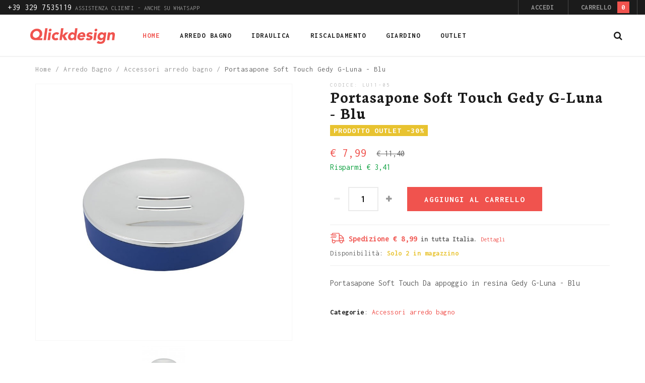

--- FILE ---
content_type: text/html; charset=UTF-8
request_url: https://www.qlickdesign.it/portasapone-soft-touch-gedy-g-luna-blu.html
body_size: 12497
content:
<!DOCTYPE html>
<html lang="it">
<head>
<meta http-equiv="Content-Type" content="text/html; charset=utf-8" />
<title>Portasapone Soft Touch Gedy G-Luna - Blu - Qlickdesign.it</title>
<meta name="description" content="Portasapone Soft Touch Gedy G-Luna - Blu - Acquista online a soli € 7,99. Ordina subito su Qlickdesign.it!" />
<meta name="keywords" content="" />
<meta name="robots" content="INDEX,FOLLOW" />
<meta name="p:domain_verify" content="e879f5f29488d47f68c350427ec84aa6"/>
<link rel="icon" href="https://www.qlickdesign.it/skin/frontend/arw_delphinus/default/favicon.ico" type="image/x-icon" />
<link rel="shortcut icon" href="https://www.qlickdesign.it/skin/frontend/arw_delphinus/default/favicon.ico" type="image/x-icon" />
<!--[if lt IE 7]>
<script type="text/javascript">
//<![CDATA[
    var BLANK_URL = 'https://www.qlickdesign.it/js/blank.html';
    var BLANK_IMG = 'https://www.qlickdesign.it/js/spacer.gif';
//]]>
</script>
<![endif]-->
<link rel="stylesheet" type="text/css" href="https://www.qlickdesign.it/media/css_secure/7eff497603c21cb945d5c26f69087bc8.css" />
<link rel="stylesheet" type="text/css" href="https://www.qlickdesign.it/media/css_secure/0ad2afc55cf614efc1e339cd91b60912.css" media="all" />
<link rel="stylesheet" type="text/css" href="https://www.qlickdesign.it/media/css_secure/2fb74ff30943a906db2b35e930ab0e7c.css" media="print" />
<script type="text/javascript" src="https://www.qlickdesign.it/media/js/bd261ba7d9be1a9278b32a3bb4f0dccf.js"></script>
<!--[if lt IE 8]>
<link rel="stylesheet" type="text/css" href="https://www.qlickdesign.it/media/css_secure/0ac9308aa871680e8e6c7a9f7e3633e7.css" media="all" />
<![endif]-->
<!--[if lt IE 7]>
<script type="text/javascript" src="https://www.qlickdesign.it/media/js/9cd56ec128baf4329598b2b49db4c99b.js"></script>
<![endif]-->
<!--[if lt IE 9]>
<script type="text/javascript" src="https://www.qlickdesign.it/media/js/3d104eba45cd669243d5552a28f4a53e.js"></script>
<![endif]-->

<script type="text/javascript">
//<![CDATA[
Mage.Cookies.path     = '/';
Mage.Cookies.domain   = '.www.qlickdesign.it';
//]]>
</script>

<script type="text/javascript">
//<![CDATA[
optionalZipCountries = ["IE","PA","HK","MO"];
//]]>
</script>
<script type="text/javascript" po_cmp_ignore>
//<![CDATA[
var mbPopupParams = {"storeId":"1","previewId":0,"templateId":0,"popupPageId":2,"filterId":"417","isAjax":"1","page":"1","requestType":"1","rootUrl":"https:\/\/www.qlickdesign.it\/","baseUrl":"https%3A%2F%2Fwww.qlickdesign.it%2F","ajaxAsync":"true","doGaTracking":"true","doMousetracking":"0","bc":"EUR","cc":"EUR","cs":"\u20ac","cf":"\u20ac 1,00","customParams":""};

//]]>
</script>
    <script async type="text/javascript" src="https://www.qlickdesign.it/skin/frontend/arw_delphinus/default/js/magebird_popup/main.js?v=1.6.1"></script>        
 
    <script>
        window.dataLayer = window.dataLayer || [];window.dataLayer.push({"customerGroupCode":"NOT LOGGED IN","productId":"LU11-05","productName":"Portasapone Soft Touch Gedy G-Luna - Blu","productEntityId":"417","productPrice":"7.99","productPriceExcludingTax":"6.55","productTax":"1.44","productTaxRate":22,"productType":"simple","productBrand":"Gedy","productImage":"https:\/\/www.qlickdesign.it\/media\/catalog\/product\/cache\/1\/image\/9df78eab33525d08d6e5fb8d27136e95\/g\/e\/gedy_luna_portaspaone_blu_1.jpg","productAvailability":"LimitedAvailability","pageType":"catalog\/product\/view"});
                        window.dataLayer.push({"ecommerce":{"detail":{"products":[{"id":"LU11-05","name":"Portasapone Soft Touch Gedy G-Luna - Blu","entity_id":"417","price":"7.99","priceexcludingtax":"6.55","tax":"1.44","taxrate":22,"brand":"Gedy","availability":"LimitedAvailability"}]},"currencyCode":"EUR"}});
        (function (w, d, s, l, i) {
            if (i == '') { return console.log('No GTM ID provided'); }
            w[l] = w[l] || [];
            w[l].push({'gtm.start': new Date().getTime(), event: 'gtm.js'});
            if (i == 'DEBUG') return;
            var f = d.getElementsByTagName(s)[0], j = d.createElement(s), dl = l != 'dataLayer' ? '&l=' + l : '';
            var environment = '';
            j.async = true;
            j.src = 'https://www.googletagmanager.com/gtm.js?id=' + i + dl + environment;
            f.parentNode.insertBefore(j, f);
        })(window, document, 'script', 'dataLayer', 'GTM-KF2K5DV');
    </script>
<script type="text/javascript">//<![CDATA[
        var Translator = new Translate({"HTML tags are not allowed":"I tag HTML non sono permessi","Please select an option.":"Selezionare una opzione.","This is a required field.":"Questo \u00e8 un campo obbligatorio.","Please enter a valid number in this field.":"Inserire un numero valido in questo campo.","The value is not within the specified range.":"Il valore non \u00e8 compreso nell\\'intervallo specificato.","Please use numbers only in this field. Please avoid spaces or other characters such as dots or commas.":"Utilizzare solo numeri in questo campo. Evitare spazi o altri caratteri come punti e virgole.","Please use letters only (a-z or A-Z) in this field.":"Utilizzare solo lettere in questo campo (a-z o A-Z).","Please use only letters (a-z), numbers (0-9) or underscore(_) in this field, first character should be a letter.":"Utilizzare solo lettere (a-z), numeri (0-9) o underscore(_) in questo campo, la prima lettera deve essere una lettera.","Please use only letters (a-z or A-Z) or numbers (0-9) only in this field. No spaces or other characters are allowed.":"Utilizzare solo lettere (a-z o A-Z) o solo numeri (0-9) in questo campo. Non sono permessi spazi o altri caratteri.","Please use only letters (a-z or A-Z) or numbers (0-9) or spaces and # only in this field.":"Utilizzare solo lettere (a-z or A-Z) o numeri (0-9) o spazi o solo # in questo campo.","Please enter a valid phone number. For example (123) 456-7890 or 123-456-7890.":"Inserisci un numero di telefono valido. Per esempio (123) 456-7890 o 123-456-7890.","Please enter a valid fax number. For example (123) 456-7890 or 123-456-7890.":"Inserire un numero di fax valido. Per esempio (123) 456-7890 or 123-456-7890.","Please enter a valid date.":"Inserire una data valida.","The From Date value should be less than or equal to the To Date value.":"Il valore Dalla Data deve essere minore o uguale al valore della Data A.","Please enter a valid email address. For example johndoe@domain.com.":"Inserire un indirizzo email valido. Per esempio johndoe@domain.com.","Please use only visible characters and spaces.":"Utilizzare solo caratteri visibili e spazi.","Please enter 7 or more characters. Password should contain both numeric and alphabetic characters.":"Inserire 7 o pi\u00f9 caratteri. La password dovrebbe contenere sia caratteri numerici che alfabetici.","Please make sure your passwords match.":"Assicurati che le password corrispondano.","Please enter a valid URL. Protocol is required (http:\/\/, https:\/\/ or ftp:\/\/)":"Inserire un URL valido. Il protocollo \u00e8 obbligatorio (http:\/\/, https:\/\/ or ftp:\/\/)","Please enter a valid URL. For example http:\/\/www.example.com or www.example.com":"Inserire un URL valido. Per esempio http:\/\/www.example.com o www.example.com","Please enter a valid URL Key. For example \"example-page\", \"example-page.html\" or \"anotherlevel\/example-page\".":"Inserire un chiave URL valida. Per esempio \"example-page\", \"example-page.html\" o \"anotherlevel\/example-page\".","Please enter a valid XML-identifier. For example something_1, block5, id-4.":"Inserire un identificativo XML valido. Per esempio something_1, block5, id-4.","Please enter a valid social security number. For example 123-45-6789.":"Inserire un numero valido di previdenza sociale. Per esempio 123-45-6789.","Please enter a valid zip code. For example 90602 or 90602-1234.":"Inserire un codice zip valdio. Per esempio 90602 o 90602-1234.","Please enter a valid zip code.":"Inserire codice zip valido.","Please use this date format: dd\/mm\/yyyy. For example 17\/03\/2006 for the 17th of March, 2006.":"Utilizzare questo formato della data: dd\/mm\/yyyy. Per esempio 17\/03\/2006 per il 17 di Marzo, 2006.","Please enter a valid $ amount. For example $100.00.":"Inserire un importo valido di $. Per esempio $100.00.","Please select one of the above options.":"Selezionare una delle opzioni soprastanti.","Please select one of the options.":"Selezionare una delle opzioni.","Please select State\/Province.":"Selezionare Stato\/Provincia.","Please enter a number greater than 0 in this field.":"Insereire un numero maggiore di 0 in questo campo.","Please enter a number 0 or greater in this field.":"Inserire 0 o un numero supereiore in questo campo.","Please enter a valid credit card number.":"Inserire un numero di carta di credito valido.","Credit card number does not match credit card type.":"Il numero della carta di credito non corrisponde al tipo della carta.","Card type does not match credit card number.":"Il tipo di carda non corrisponde con il numero della carta di credito.","Incorrect credit card expiration date.":"Data scadenza carta di credito non corretta.","Please enter a valid credit card verification number.":"Inserire numero di verifica della carta di credito.","Please use only letters (a-z or A-Z), numbers (0-9) or underscore(_) in this field, first character should be a letter.":"In questo campo utilizzare solo lettere (a-z or A-Z), numeri (0-9) o underscore(_), il primo carattere deve essere una lettera.","Please input a valid CSS-length. For example 100px or 77pt or 20em or .5ex or 50%.":"Inserire una lunghezza CSS valida. Per esempio 100px o 77pt or 20em o .5ex or 50%.","Text length does not satisfy specified text range.":"La lunghezza del testo non rispetta la lunghezza specificata.","Please enter a number lower than 100.":"Inserire un numero minore di 100.","Please select a file":"Seleziona un file","Please enter issue number or start date for switch\/solo card type.":"Si prega di inserrie il numero di rilascio o la data di inizio per switch\/solo tipo della carta.","Please wait, loading...":"Attendere prego, caricamento...","This date is a required value.":"Questa data \u00e8 un valore obbligatorio.","Please enter a valid day (1-%d).":"Inserisci un giorno valido (1-%d).","Please enter a valid month (1-12).":"Inserire mese (1-12).","Please enter a valid year (1900-%d).":"Inserire anno (1900-%d).","Please enter a valid full date":"Inserire una data completa valida","Please enter a valid date between %s and %s":"Inserire una data valida tra %s e %s","Please enter a valid date equal to or greater than %s":"Inserire una data valida uguale o maggiore di %s","Please enter a valid date less than or equal to %s":"Inserire una data valida inferiore o uguale a %s","Complete":"Completo","Add Products":"Aggiungi prodotti","Please choose to register or to checkout as a guest":"Scegliere se registrarsi o fare il checkout come ospite","Your order cannot be completed at this time as there is no shipping methods available for it. Please make necessary changes in your shipping address.":"Il tuo ordine non pu\u00f2 essere completato in questo momento perch\u00e9 non ci sono metodi di spedizioni disponibili per esso. Devi modificare il tuo indirizzo di spedizione .","Please specify shipping method.":"Specificare un metodo di spedizione.","Your order cannot be completed at this time as there is no payment methods available for it.":"Il tuo ordine non pu\u00f2 essere completato in questo momento perch\u00e9 non ci sono metodi di pagamento disponibili per esso.","Please specify payment method.":"Specificare un metodo di pagamento.","Add to Cart":"Aggiungi al carrello","In Stock":"Disponibile","Out of Stock":"Non disponibile"});
        //]]></script><meta http-equiv="X-UA-Compatible" content="IE=edge"/>
    <meta name="viewport" content="width=device-width, initial-scale=1"/>
    <script type="text/javascript">
        var grid_equal_height   = true;
        var is_float_header     = false;
    </script>
<link href='//fonts.googleapis.com/css?family=Inconsolata:100italic,100,200italic,200,300italic,300,400,400italic,500italic,500,600,600italic,700,700italic,800italic,800,900,900italic&amp;subset=all' rel='stylesheet' type='text/css'/><link href='//fonts.googleapis.com/css?family=Neuton:100italic,100,200italic,200,300italic,300,400,400italic,500italic,500,600,600italic,700,700italic,800italic,800,900,900italicNeuton:100italic,100,200italic,200,300italic,300,400,400italic,500italic,500,600,600italic,700,700italic,800italic,800,900,900italic' rel='stylesheet' type='text/css'/><link href='//fonts.googleapis.com/css?family=Inconsolata:100italic,100,200italic,200,300italic,300,400,400italic,500italic,500,600,600italic,700,700italic,800italic,800,900,900italicInconsolata:100italic,100,200italic,200,300italic,300,400,400italic,500italic,500,600,600italic,700,700italic,800italic,800,900,900italic' rel='stylesheet' type='text/css'/><link href='//fonts.googleapis.com/css?family=Neuton:100italic,100,200italic,200,300italic,300,400,400italic,500italic,500,600,600italic,700,700italic,800italic,800,900,900italicNeuton:100italic,100,200italic,200,300italic,300,400,400italic,500italic,500,600,600italic,700,700italic,800italic,800,900,900italic' rel='stylesheet' type='text/css'/>
<script type="text/javascript">
var _iub = _iub || [];
_iub.csConfiguration = {"googleConsentMode":"template","emitGtmEvents":true,"askConsentAtCookiePolicyUpdate":true,"countryDetection":true,"enableFadp":true,"perPurposeConsent":true,"siteId":959950,"cookiePolicyId":8272831,"lang":"it", "banner":{ "acceptButtonCaptionColor":"#ffffff","acceptButtonColor":"#f0534e","acceptButtonDisplay":true,"backgroundColor":"#ffffff","backgroundOverlay":true,"closeButtonDisplay":false,"customizeButtonCaptionColor":"#666666","customizeButtonColor":"#f6f6f6","customizeButtonDisplay":true,"explicitWithdrawal":true,"listPurposes":true,"position":"float-top-center","rejectButtonCaptionColor":"#666666","rejectButtonColor":"#f6f6f6","rejectButtonDisplay":true,"showTitle":false,"textColor":"#1b1b1b" }};
</script>
<script type="text/javascript" src="//cdn.iubenda.com/cs/iubenda_cs.js" charset="UTF-8" async></script>
</head>
<body class=" catalog-product-view catalog-product-view product-portasapone-soft-touch-gedy-g-luna-blu header-style-1 sidebar-mobile-toggle body-stretched">
<!-- navigation BOF -->
<div class="arw-mobile-menu">
    <div class="arw-mobile-menu-header">
        <span class="arw-mobile-menu-title">
            <i class="fa fa-bars"></i><span>Menu</span>
        </span>
        <span class="arw-close-canvas"><i class="fa fa-close"></i></span>
    </div>
    <div class="sidebar-menu">
        <ul id="arw_accordionmenu_1898280489" class="nav-accordion nav-mobile-accordion">
            <li><a href="https://www.qlickdesign.it/"><span>Home</span></a></li>
            <li class=" level0 nav-6 level-top first m-dropdown menu-style-dropdown parent">
<a href="https://www.qlickdesign.it/arredo-bagno" class="level-top">
<span>Arredo Bagno</span>
</a>
<ul class="level0">
<li class=" level1 item classic nav-6-1 first">
<a href="https://www.qlickdesign.it/arredo-bagno/rubinetteria">
<span>Rubinetteria</span>
</a>
</li><li class=" level1 item classic nav-6-2">
<a href="https://www.qlickdesign.it/arredo-bagno/accessori-arredo-bagno">
<span>Accessori arredo bagno</span>
</a>
</li><li class=" level1 item classic nav-6-3">
<a href="https://www.qlickdesign.it/arredo-bagno/accessori-doccia">
<span>Accessori doccia</span>
</a>
</li><li class=" level1 item classic nav-6-4">
<a href="https://www.qlickdesign.it/arredo-bagno/mobili-bagno">
<span>Mobili bagno</span>
</a>
</li><li class=" level1 item classic nav-6-5 last">
<a href="https://www.qlickdesign.it/arredo-bagno/sifoname">
<span>Sifoname</span>
</a>
</li>
</ul>
</li><li class=" level0 nav-7 level-top m-dropdown menu-style-dropdown parent">
<a href="https://www.qlickdesign.it/idraulica" class="level-top">
<span>Idraulica</span>
</a>
<ul class="level0">
<li class=" level1 item classic nav-7-1 first">
<a href="https://www.qlickdesign.it/idraulica/accessori-tecnici">
<span>Accessori tecnici</span>
</a>
</li><li class=" level1 item classic nav-7-2">
<a href="https://www.qlickdesign.it/idraulica/trattamento-acque">
<span>Trattamento acque</span>
</a>
</li><li class=" level1 item classic nav-7-3">
<a href="https://www.qlickdesign.it/idraulica/elettropompe">
<span>Elettropompe</span>
</a>
</li><li class=" level1 item classic nav-7-4">
<a href="https://www.qlickdesign.it/idraulica/componenti-impianti">
<span>Componenti impianti</span>
</a>
</li><li class=" level1 item classic nav-7-5">
<a href="https://www.qlickdesign.it/idraulica/valvolame">
<span>Valvolame</span>
</a>
</li><li class=" level1 item classic nav-7-6">
<a href="https://www.qlickdesign.it/idraulica/raccorderia">
<span>Raccorderia</span>
</a>
</li><li class=" level1 item classic nav-7-7 last">
<a href="https://www.qlickdesign.it/idraulica/tubazioni">
<span>Tubazioni</span>
</a>
</li>
</ul>
</li><li class=" level0 nav-8 level-top m-dropdown menu-style-dropdown parent">
<a href="https://www.qlickdesign.it/riscaldamento" class="level-top">
<span>Riscaldamento</span>
</a>
<ul class="level0">
<li class=" level1 item classic nav-8-1 first">
<a href="https://www.qlickdesign.it/riscaldamento/caldaie">
<span>Caldaie</span>
</a>
</li><li class=" level1 item classic nav-8-2">
<a href="https://www.qlickdesign.it/riscaldamento/stufe">
<span>Stufe</span>
</a>
</li><li class=" level1 item classic nav-8-3">
<a href="https://www.qlickdesign.it/riscaldamento/termostati">
<span>Termostati</span>
</a>
</li><li class=" level1 item classic nav-8-4 last">
<a href="https://www.qlickdesign.it/riscaldamento/scaldabagni">
<span>Scaldabagni</span>
</a>
</li>
</ul>
</li><li class=" level0 nav-9 level-top m-dropdown menu-style-dropdown parent">
<a href="https://www.qlickdesign.it/giardino" class="level-top">
<span>Giardino</span>
</a>
<ul class="level0">
<li class=" level1 item classic nav-9-1 first last">
<a href="https://www.qlickdesign.it/giardino/fontane">
<span>Fontane</span>
</a>
</li>
</ul>
</li><li class=" level0 nav-10 level-top menu-style-group last">
<a href="https://www.qlickdesign.it/outlet" class="level-top">
<span>Outlet</span>
</a>
</li>                    </ul>
        <script type="text/javascript">
            jQuery(document).ready(function() {
                jQuery("#arw_accordionmenu_1898280489").arwAccordionMenu({
                    accordion:true,
                    speed: 400,
                    closedSign: 'collapse',
                    openedSign: 'expand',
                    mouseType: 0,
                    easing: 'easeInOutQuad'
                });
            });
        </script>
    </div>
</div>
<div class="site-overlay"></div>
    <script type="text/javascript">
        //<![CDATA[
        var ajaxCartObj = new ajaxCart({"send_url":"https:\/\/www.qlickdesign.it\/ajaxcart\/ajax\/index\/","update_url":"https:\/\/www.qlickdesign.it\/checkout\/cart\/updatePost\/","src_image_progress":"https:\/\/www.qlickdesign.it\/skin\/frontend\/arw_delphinus\/default\/images\/loading.gif","error":" \u2191 This is a required field.","is_product_view":1,"product_id":"417"});
        //]]>
    </script>
    <noscript>
        <iframe src="https://www.googletagmanager.com/ns.html?id=GTM-KF2K5DV" height="0" width="0" style="display:none;visibility:hidden"></iframe>
    </noscript>
<div class="wrapper">
        <noscript>
        <div class="global-site-notice noscript">
            <div class="notice-inner">
                <p>
                    <strong>JavaScript sembra essere disabilitato nel tuo browser.</strong><br />
                    Devi abilitare JavaScript nel tuo browser per utlizzare le funzioni di questo sito.                </p>
            </div>
        </div>
    </noscript>
    <div class="page">
        <header class="header-container header_style_1 fluid-width search_icon_in_header_content_right logo_left">
            <div class="header-top text-uppercase fluid-width">
            <div class="header-top-content">
                <div class="row">
                    <div class="col-xs-12 col-sm-7 header-top-left">
                                                <div class="header-customer-care"><a href="https://www.qlickdesign.it/assistenza"><span>+39 329 7535119</span> Assistenza clienti - Anche su WhatsApp</a></div>
                    </div>
                    <div class="header-quick-access text-right header-top-right col-xs-12 col-sm-5">
                        <ul class="list-inline quick-links">
                            <li class="customer-links arw-toggle-container">
                                <div class="arw-toggle-control">
                                    <ul class="customer-quick-link display-inline-block list-inline"><li><a href="javascript:void(0)">Accedi</a></li></ul>                                </div>
                                                                    <div class="arw_mini_form_login arw-toggle-content text-capitalize"><div class="block block-login">
    <div class="block-title">
        <strong><span>Accedi</span></strong>
    </div>
    <form action="https://www.qlickdesign.it/customer/account/loginPost/" method="post" id="arw-mini-login-form">
        <input name="form_key" type="hidden" value="WFZt2bQQtUauCGcn" />
        <div class="block-content">
            <div class="input-box"><label for="mini-login">Indirizzo email</label><input type="text" name="login[username]" id="mini-login" class="input-text required-entry validate-email" /></div>
            <div class="input-box"><label for="mini-password">Password</label><input type="password" name="login[password]" id="mini-password" class="input-text required-entry validate-password" /></div>
            <div class="actions">
                <button type="submit" class="button f-left"><span><span>Accedi</span></span></button>
                <a href="https://www.qlickdesign.it/customer/account/forgotpassword/" class="forget-password">Password dimenticata?</a>
            </div>
        </div>
    </form>
    <div class="myaccount-create text-center">
        <p class="text-in-left">Non sei ancora registrato?</p>
        <button type="button" title="Create an Account" class="button btn3" onclick="window.location='https://www.qlickdesign.it/customer/account/create/'"><span><span>Registrati</span></span></button>
    </div>
</div>
<script type="text/javascript">
//<![CDATA[
    var dataForm = new VarienForm('arw-mini-login-form', true);
//]]>
</script></div>
                                                                    

                            </li>
                                                                                        <li class="header-mini-cart">
                                    <div class="mini-cart-header">
                                        <span class="lnr lnr-cart">Carrello</span>
                                        <span class="total-badge">0</span>
                                    </div>
                                    <div id="arw_mini_cart_header">
                                        <div class="block block-cart">
        <div class="block-content">
                            <p class="empty">Non hai articoli nel carrello.</p>
            </div>
</div>
                                    </div>
                                </li>
                                                    </ul>
                    </div>
                </div>
            </div>
        </div>
        
    <div id="header" class="fluid-width">
	    
	    	
	    
        <div class="header-content fluid-width">
            <div class="header-wrapper row">
                <div class="header-logo col-xs-12 col-sm-3 col-md-2">
                                                                <a href="https://www.qlickdesign.it/" title="Qlickdesign.it" class="logo"><img data-src-tmp="https://www.qlickdesign.it/skin/frontend/arw_delphinus/default/images/qlickdesign-alt.png" src="https://www.qlickdesign.it/skin/frontend/arw_delphinus/default/images/qlickdesign.png" alt="Qlickdesign.it" /></a>
                                    </div>
                <nav class="nav-primary-container clearfix col-xs-12 col-sm-8 col-md-9">
                    <div class="wrap-nav">
                                                    <a href="https://www.qlickdesign.it/" title="Qlickdesign.it" class="logo"><img src="https://www.qlickdesign.it/skin/frontend/arw_delphinus/default/images/qlickdesign.png" alt="Qlickdesign.it" /></a>
                                                <div class="arw-toggle-menu-mobile visible-xs">
                            <div class="arw-btn-menu-mobile" data-style="accordion">
                                <label>Menu</label>
                                <span class="fa fa-bars"></span>
                            </div>
                        </div>
                            <div class="nav-container hidden-xs">
        <ul id="arw_nav" class="megamenu">
                        <li class="level0 home level-top  active m-dropdown ">
                <a href="https://www.qlickdesign.it/" class="level-top"><span>Home</span></a>
            </li><!--
                --><li class=" level0 nav-1 level-top first m-dropdown menu-style-dropdown parent parent">
<a href="https://www.qlickdesign.it/arredo-bagno" class="level-top">
<span>Arredo Bagno</span>
</a>
<div class="dropdown sub-wrapper shown-sub" style="display:none; height:auto;">
<div class="arwmenu-block arwmenu-block-center menu-items grid12-12 itemgrid itemgrid-4col">
<ul class="level0">
<li class=" level1 item classic nav-1-1 first">
<a href="https://www.qlickdesign.it/arredo-bagno/rubinetteria">
<span>Rubinetteria</span>
</a>
</li><li class=" level1 item classic nav-1-2">
<a href="https://www.qlickdesign.it/arredo-bagno/accessori-arredo-bagno">
<span>Accessori arredo bagno</span>
</a>
</li><li class=" level1 item classic nav-1-3">
<a href="https://www.qlickdesign.it/arredo-bagno/accessori-doccia">
<span>Accessori doccia</span>
</a>
</li><li class=" level1 item classic nav-1-4">
<a href="https://www.qlickdesign.it/arredo-bagno/mobili-bagno">
<span>Mobili bagno</span>
</a>
</li><li class=" level1 item classic nav-1-5 last">
<a href="https://www.qlickdesign.it/arredo-bagno/sifoname">
<span>Sifoname</span>
</a>
</li>
</ul>
</div>
</div>
</li><li class=" level0 nav-2 level-top m-dropdown menu-style-dropdown parent parent">
<a href="https://www.qlickdesign.it/idraulica" class="level-top">
<span>Idraulica</span>
</a>
<div class="dropdown sub-wrapper shown-sub" style="display:none; height:auto;">
<div class="arwmenu-block arwmenu-block-center menu-items grid12-12 itemgrid itemgrid-4col">
<ul class="level0">
<li class=" level1 item classic nav-2-1 first">
<a href="https://www.qlickdesign.it/idraulica/accessori-tecnici">
<span>Accessori tecnici</span>
</a>
</li><li class=" level1 item classic nav-2-2">
<a href="https://www.qlickdesign.it/idraulica/trattamento-acque">
<span>Trattamento acque</span>
</a>
</li><li class=" level1 item classic nav-2-3">
<a href="https://www.qlickdesign.it/idraulica/elettropompe">
<span>Elettropompe</span>
</a>
</li><li class=" level1 item classic nav-2-4">
<a href="https://www.qlickdesign.it/idraulica/componenti-impianti">
<span>Componenti impianti</span>
</a>
</li><li class=" level1 item classic nav-2-5">
<a href="https://www.qlickdesign.it/idraulica/valvolame">
<span>Valvolame</span>
</a>
</li><li class=" level1 item classic nav-2-6">
<a href="https://www.qlickdesign.it/idraulica/raccorderia">
<span>Raccorderia</span>
</a>
</li><li class=" level1 item classic nav-2-7 last">
<a href="https://www.qlickdesign.it/idraulica/tubazioni">
<span>Tubazioni</span>
</a>
</li>
</ul>
</div>
</div>
</li><li class=" level0 nav-3 level-top m-dropdown menu-style-dropdown parent parent">
<a href="https://www.qlickdesign.it/riscaldamento" class="level-top">
<span>Riscaldamento</span>
</a>
<div class="dropdown sub-wrapper shown-sub" style="display:none; height:auto;">
<div class="arwmenu-block arwmenu-block-center menu-items grid12-12 itemgrid itemgrid-4col">
<ul class="level0">
<li class=" level1 item classic nav-3-1 first">
<a href="https://www.qlickdesign.it/riscaldamento/caldaie">
<span>Caldaie</span>
</a>
</li><li class=" level1 item classic nav-3-2">
<a href="https://www.qlickdesign.it/riscaldamento/stufe">
<span>Stufe</span>
</a>
</li><li class=" level1 item classic nav-3-3">
<a href="https://www.qlickdesign.it/riscaldamento/termostati">
<span>Termostati</span>
</a>
</li><li class=" level1 item classic nav-3-4 last">
<a href="https://www.qlickdesign.it/riscaldamento/scaldabagni">
<span>Scaldabagni</span>
</a>
</li>
</ul>
</div>
</div>
</li><li class=" level0 nav-4 level-top m-dropdown menu-style-dropdown parent parent">
<a href="https://www.qlickdesign.it/giardino" class="level-top">
<span>Giardino</span>
</a>
<div class="dropdown sub-wrapper shown-sub" style="display:none; height:auto;">
<div class="arwmenu-block arwmenu-block-center menu-items grid12-12 itemgrid itemgrid-4col">
<ul class="level0">
<li class=" level1 item classic nav-4-1 first last">
<a href="https://www.qlickdesign.it/giardino/fontane">
<span>Fontane</span>
</a>
</li>
</ul>
</div>
</div>
</li><li class=" level0 no-child nav-5 level-top menu-style-group last">
<a class="level-top" href="https://www.qlickdesign.it/outlet">
<span>Outlet</span>
</a>
</li><!--    --></ul>
    </div>
    <script type="text/javascript">
        jQuery(function(){
            jQuery(".megamenu").megamenu({
                //'animation':'show',
                'animation' : 'fade',
                'mm_timeout': 0
            });
        });
    </script>

<!-- navigation EOF -->                        
                                                    <!-- navigation BOF -->
<div class="arw-mobile-menu">
    <div class="arw-mobile-menu-header">
        <span class="arw-mobile-menu-title">
            <i class="fa fa-bars"></i><span>Menu</span>
        </span>
        <span class="arw-close-canvas"><i class="fa fa-close"></i></span>
    </div>
    <div class="sidebar-menu">
        <ul id="arw_accordionmenu_1533553094" class="nav-accordion nav-mobile-accordion">
            <li><a href="https://www.qlickdesign.it/"><span>Home</span></a></li>
            <li class=" level0 nav-6 level-top first m-dropdown menu-style-dropdown parent">
<a href="https://www.qlickdesign.it/arredo-bagno" class="level-top">
<span>Arredo Bagno</span>
</a>
<ul class="level0">
<li class=" level1 item classic nav-6-1 first">
<a href="https://www.qlickdesign.it/arredo-bagno/rubinetteria">
<span>Rubinetteria</span>
</a>
</li><li class=" level1 item classic nav-6-2">
<a href="https://www.qlickdesign.it/arredo-bagno/accessori-arredo-bagno">
<span>Accessori arredo bagno</span>
</a>
</li><li class=" level1 item classic nav-6-3">
<a href="https://www.qlickdesign.it/arredo-bagno/accessori-doccia">
<span>Accessori doccia</span>
</a>
</li><li class=" level1 item classic nav-6-4">
<a href="https://www.qlickdesign.it/arredo-bagno/mobili-bagno">
<span>Mobili bagno</span>
</a>
</li><li class=" level1 item classic nav-6-5 last">
<a href="https://www.qlickdesign.it/arredo-bagno/sifoname">
<span>Sifoname</span>
</a>
</li>
</ul>
</li><li class=" level0 nav-7 level-top m-dropdown menu-style-dropdown parent">
<a href="https://www.qlickdesign.it/idraulica" class="level-top">
<span>Idraulica</span>
</a>
<ul class="level0">
<li class=" level1 item classic nav-7-1 first">
<a href="https://www.qlickdesign.it/idraulica/accessori-tecnici">
<span>Accessori tecnici</span>
</a>
</li><li class=" level1 item classic nav-7-2">
<a href="https://www.qlickdesign.it/idraulica/trattamento-acque">
<span>Trattamento acque</span>
</a>
</li><li class=" level1 item classic nav-7-3">
<a href="https://www.qlickdesign.it/idraulica/elettropompe">
<span>Elettropompe</span>
</a>
</li><li class=" level1 item classic nav-7-4">
<a href="https://www.qlickdesign.it/idraulica/componenti-impianti">
<span>Componenti impianti</span>
</a>
</li><li class=" level1 item classic nav-7-5">
<a href="https://www.qlickdesign.it/idraulica/valvolame">
<span>Valvolame</span>
</a>
</li><li class=" level1 item classic nav-7-6">
<a href="https://www.qlickdesign.it/idraulica/raccorderia">
<span>Raccorderia</span>
</a>
</li><li class=" level1 item classic nav-7-7 last">
<a href="https://www.qlickdesign.it/idraulica/tubazioni">
<span>Tubazioni</span>
</a>
</li>
</ul>
</li><li class=" level0 nav-8 level-top m-dropdown menu-style-dropdown parent">
<a href="https://www.qlickdesign.it/riscaldamento" class="level-top">
<span>Riscaldamento</span>
</a>
<ul class="level0">
<li class=" level1 item classic nav-8-1 first">
<a href="https://www.qlickdesign.it/riscaldamento/caldaie">
<span>Caldaie</span>
</a>
</li><li class=" level1 item classic nav-8-2">
<a href="https://www.qlickdesign.it/riscaldamento/stufe">
<span>Stufe</span>
</a>
</li><li class=" level1 item classic nav-8-3">
<a href="https://www.qlickdesign.it/riscaldamento/termostati">
<span>Termostati</span>
</a>
</li><li class=" level1 item classic nav-8-4 last">
<a href="https://www.qlickdesign.it/riscaldamento/scaldabagni">
<span>Scaldabagni</span>
</a>
</li>
</ul>
</li><li class=" level0 nav-9 level-top m-dropdown menu-style-dropdown parent">
<a href="https://www.qlickdesign.it/giardino" class="level-top">
<span>Giardino</span>
</a>
<ul class="level0">
<li class=" level1 item classic nav-9-1 first last">
<a href="https://www.qlickdesign.it/giardino/fontane">
<span>Fontane</span>
</a>
</li>
</ul>
</li><li class=" level0 nav-10 level-top menu-style-group last">
<a href="https://www.qlickdesign.it/outlet" class="level-top">
<span>Outlet</span>
</a>
</li>                    </ul>
        <script type="text/javascript">
            jQuery(document).ready(function() {
                jQuery("#arw_accordionmenu_1533553094").arwAccordionMenu({
                    accordion:true,
                    speed: 400,
                    closedSign: 'collapse',
                    openedSign: 'expand',
                    mouseType: 0,
                    easing: 'easeInOutQuad'
                });
            });
        </script>
    </div>
</div>
<div class="site-overlay"></div>
                                            </div>
                </nav>
                                    <div class="arw-search-control" id="arw-search-control">
                        <span class="fa fa-search"></span>
                    </div>
                            </div>
        </div>
    </div>
    <div class="arw-search-container">
        <div class="arw-search-content has_cat_search">
            <form id="search_mini_form_527022561" class="search_mini_form" action="https://www.qlickdesign.it/catalogsearch/result/" method="get">
    <div class="form-search">
                <input id="search_527022561" type="text" name="q" value="" class="input-text" maxlength="128" />
        <button type="submit" title="Cerca" class="button"><span><span><i class="fa fa-search"></i></span></span></button>
        <div id="search_autocomplete_527022561" class="search-autocomplete"></div>
        <script type="text/javascript">
            //<![CDATA[
            var searchForm_527022561 = new Varien.searchForm('search_mini_form_527022561', 'search_527022561', 'Cerca nel catalogo...');
            searchForm_527022561.initAutocomplete('https://www.qlickdesign.it/catalogsearch/ajax/suggest/', 'search_autocomplete_527022561');
            //]]>
        </script>
    </div>
    <button title="Close" type="button" class="arw-close"><i class="fa fa-times" aria-hidden="true"></i></button>
</form>
        </div>
    </div>
</header>
                <div class="main-container col1-layout ">
            <div class="arw_global_breadcrumb"><div class="container">
    <div class="arw-page-title row has-page-title">
                    <div class="arw_breadcrumbs col-xs-12 col-md-8 text-left">
                <div class="breadcrumbs">
    <ul>
                    <li class="home">
                            <a href="https://www.qlickdesign.it/" title="Vai all&#8217;home page">Home</a>
                                        <span>/</span>
                        </li>
                    <li class="category34">
                            <a href="https://www.qlickdesign.it/arredo-bagno" title="">Arredo Bagno</a>
                                        <span>/</span>
                        </li>
                    <li class="category6">
                            <a href="https://www.qlickdesign.it/arredo-bagno/accessori-arredo-bagno" title="">Accessori arredo bagno</a>
                                        <span>/</span>
                        </li>
                    <li class="product">
                            <strong>Portasapone Soft Touch Gedy G-Luna - Blu</strong>
                                    </li>
            </ul>
</div>
            </div>
            </div>
</div></div>            <div class="main">
                                <div class="container">
                    <div class="row">
                        <div class="col-main col-xs-12 col-sm-12 col-md-12 col-lg-12">
                                                        <script type="text/javascript">
    var optionsPrice = new Product.OptionsPrice([]);
</script>
<div class="product-view ">
    <div id="messages_product_view"></div>
        <div class="product-essential">
		        <div class="row">
			        <div class="col-xs-12"><div class="breadcrumbs">
    <ul>
                    <li class="home">
                            <a href="https://www.qlickdesign.it/" title="Vai all&#8217;home page">Home</a>
                                        <span>/</span>
                        </li>
                    <li class="category34">
                            <a href="https://www.qlickdesign.it/arredo-bagno" title="">Arredo Bagno</a>
                                        <span>/</span>
                        </li>
                    <li class="category6">
                            <a href="https://www.qlickdesign.it/arredo-bagno/accessori-arredo-bagno" title="">Accessori arredo bagno</a>
                                        <span>/</span>
                        </li>
                    <li class="product">
                            <strong>Portasapone Soft Touch Gedy G-Luna - Blu</strong>
                                    </li>
            </ul>
</div>
</div>
		        </div>
            <div class="col-main-details col-main-details-style_1 row">
                <form action="https://www.qlickdesign.it/checkout/cart/add/uenc/aHR0cHM6Ly93d3cucWxpY2tkZXNpZ24uaXQvcG9ydGFzYXBvbmUtc29mdC10b3VjaC1nZWR5LWctbHVuYS1ibHUuaHRtbD9fX19TSUQ9VQ,,/product/417/form_key/WFZt2bQQtUauCGcn/" method="post" id="product_addtocart_form">
                    <input name="form_key" type="hidden" value="WFZt2bQQtUauCGcn" />
                    <div class="no-display">
                        <input type="hidden" name="product" value="417" />
                        <input type="hidden" name="related_product" id="related-products-field" value="" />
                    </div>
                    <div class="product-img-box col-xs-12 col-sm-6">
                        <style>
    .cloud-zoom-lens {
        cursor:move;
    }
</style>
<div class="product-img-box-bottom">
            <div class="product-image arw-product-image">
                                    <a href='https://www.qlickdesign.it/media/catalog/product/cache/1/image/9df78eab33525d08d6e5fb8d27136e95/g/e/gedy_luna_portaspaone_blu_1.jpg' class='cloud-zoom' id='arw-zoom' rel="">
                <img id="image" src="https://www.qlickdesign.it/media/catalog/product/cache/1/image/9df78eab33525d08d6e5fb8d27136e95/g/e/gedy_luna_portaspaone_blu_1.jpg" alt="portasapone Gedy G-Luna - Blu " title="portasapone Gedy G-Luna - Blu " />            </a>
        </div>
                <p style="display:none;">
                                                                        <a class="zoom-fancybox-button"
                           href="https://www.qlickdesign.it/media/catalog/product/cache/1/image/9df78eab33525d08d6e5fb8d27136e95/g/e/gedy_luna_portaspaone_blu_1.jpg"
                           data-image="https://www.qlickdesign.it/media/catalog/product/cache/1/image/9df78eab33525d08d6e5fb8d27136e95/g/e/gedy_luna_portaspaone_blu_1.jpg" rel="gallery"></a>
                                                        </p>
                <div class="more-views">
            <div class="arw-slick-slider">
                                                                            <div class="thumbnail-item">
                            <a data-detail-image="https://www.qlickdesign.it/media/catalog/product/cache/1/image/9df78eab33525d08d6e5fb8d27136e95/g/e/gedy_luna_portaspaone_blu_1.jpg" href="https://www.qlickdesign.it/media/catalog/product/cache/1/image/9df78eab33525d08d6e5fb8d27136e95/g/e/gedy_luna_portaspaone_blu_1.jpg" class="cloud-zoom-gallery" title="portasapone Gedy G-Luna - Blu "
                               >
                                <img src="https://www.qlickdesign.it/media/catalog/product/cache/1/thumbnail/155x155/9df78eab33525d08d6e5fb8d27136e95/g/e/gedy_luna_portaspaone_blu_1.jpg" alt="portasapone Gedy G-Luna - Blu " />
                            </a>
                        </div>
                                                </div>
            <script type="text/javascript">
                jQuery(document).ready(function($){
                    try{
                        var _opts = $.parseJSON('{"vertical":false,"infinite":true,"speed":2000,"slidesToShow":5,"slidesToScroll":1,"autoplay":500,"responsive":[{"breakpoint":1280,"settings":{"slidesToShow":5,"slidesToScroll":1,"infinite":true}},{"breakpoint":320,"settings":{"slidesToShow":3,"slidesToScroll":1,"infinite":true}}]}'),
                            extra = {
                                prevArrow : '<button type="button" class="slick-prev"><span><i class="fa fa-chevron-left"></i></span></button>',
                                nextArrow : '<button type="button" class="slick-next"><span><i class="fa fa-chevron-right"></i></span></button>'
                            };
                        var opts = $.extend(_opts, extra);
                        $('.arw-slick-slider').slick(opts);
                        $('.cloud-zoom-gallery').on('click',function(e){
                                                        e.preventDefault();
                            $('#arw-zoom').attr('href',$(this).attr('href'));
                            $('#arw-zoom > img').attr('src',$(this).attr('data-detail-image'));
                                                        $('.cloud-zoom-gallery').removeClass('selected');
                            $(this).addClass('selected');
                        });
                        $('.slick-next').click(function(event) {
                            $('.slick-active').first().find('.cloud-zoom-gallery').trigger('click');
                        });
                        $('.slick-prev').click(function(event) {
                            $('.slick-active').last().find('.cloud-zoom-gallery').trigger('click');
                        });
                        $('.more-views .thumbnail-item.slick-slide.slick-active').first().find('.cloud-zoom-gallery').addClass('selected');
                    }catch (ex){}
                })
            </script>
        </div>
                    <script type="text/javascript">
            jQuery(document).ready(function($){
                try {
                    $('.arw-product-image').click(function(e){
                        e.preventDefault();
                        var current_image = $(this).find('#image').attr('src');
                        var idx = 0;

                        $('.zoom-fancybox-button').each(function(index){
                            if( current_image == $(this).data('image')){
                                idx = index;
                            }
                        });
                        $('.zoom-fancybox-button').eq(idx).trigger('click');
                    });
                    $('.zoom-fancybox-button').fancybox({
	                    	padding: '5',
                        openEffect  : 'none',
                        closeEffect : 'none',
                        prevEffect : 'none',
                        nextEffect : 'none',
                        /*closeBtn  : false,*/
                        helpers : {
                            title : {
                                type : 'inside'
                            },
                            buttons : {}
                        }
                    });
                }catch (ex){}
            })
        </script>
    </div>

<script type="text/javascript">
    jQuery(document).on('product-media-loaded', function() {
        ConfigurableMediaImages.init('base_image');
                ConfigurableMediaImages.setImageFallback(417, jQuery.parseJSON('{"option_labels":[],"small_image":[],"base_image":{"417":"https:\/\/www.qlickdesign.it\/media\/catalog\/product\/cache\/1\/image\/1800x\/040ec09b1e35df139433887a97daa66f\/g\/e\/gedy_luna_portaspaone_blu_1.jpg"}}'));
                jQuery(document).trigger('configurable-media-images-init', ConfigurableMediaImages);
    });
</script>
                    </div>
                    <div class="product-shop col-xs-12 col-sm-6">
                        <div class="product-shop-inner">
		                        <p class="product-sku"><span>Codice: </span> LU11-05</p>
                            <h1 class="page-title product-name">Portasapone Soft Touch Gedy G-Luna - Blu</h1>

                                                            <div class="product-labels">
                                    
                                    									   <div class="product-label product-outlet-label">Prodotto Outlet -30%</div>
                                                                    </div>
                            
                            
                            
                            


                        
    <div class="price-box">
                                            
                    <p class="old-price">
                <span class="price-label">Prezzo di listino:</span>
                <span class="price" id="old-price-417">
                    € 11,40                </span>
            </p>

                            <p class="special-price">
                    <span class="price-label">Special Price</span>
                <span class="price" content="7.99" id="product-price-417">
                    € 7,99                </span>
                </p>
                    
    
        </div>


<div class="saving-box">
	Risparmi <span class="saving-amout">€ 3,41</span>
</div>

                            

                            <div class="clearfix"></div>
                                                                                        <div class="add-to-box clearfix">
                                                                                        <div class="arw-box-quantity">
            <div class="wrap">
	            	<input type="button" class="qty-btn qty-down" onclick="qtyDown()" value="&#xf068;">
                <input type="text" pattern="\d*" name="qty" id="qty" maxlength="12" value="1" title="Qtà" class="input-text qty" />
                <input type="button" class="qty-btn qty-up" onclick="qtyUp()" value="&#xf067;">
            </div>
        </div>
        <div class="add-to-box-actions"><!-- ./ start add-to-box-actions-->
    <button type="button" title="Aggiungi al carrello" id="product-addtocart-button" class="button btn-cart" onclick="productAddToCartForm.submit(this)"><span><span class="text">Aggiungi al carrello</span></span></button>
    

<script type="text/javascript">
	var qty_el = jQuery('.qty'); 
	var qty = parseInt(qty_el.val());
	if(qty <= 1){
	    jQuery('.qty-down').css({
	        'opacity' : '0.2'
	    });
	}
	
	function qtyDown(){
    var qty_el = jQuery('.qty'); 
    var qty = parseInt(qty_el.val()); 
    if( qty == 2) {
        jQuery('.qty-down').css({
        'opacity' : '0.2'
        });
    }
    if( !isNaN( qty ) && qty > 1 ){
        qty_el.val(qty-1);
    }         
    return false;
	}
	
	function qtyUp(){
    var qty_el = jQuery('.qty'); 
    var qty = parseInt(qty_el.val());
    if( !isNaN( qty )) {
        qty_el.val(qty+1);
    }
    jQuery('.qty-down').css({
        'opacity' : '1'
    });
    return false;
	}
</script>                                                                        
</div><!-- ./ end add-to-box-actions-->                                </div>
                                                            
                            
                            
                            
                            
<div class="product-info-extra">

	<div class="shipping-notes">
	<img src="https://www.qlickdesign.it/skin/frontend/arw_delphinus/default/images/qlickdesign-spedizioni.svg" alt=""> <span >Spedizione &euro; 8,99</span> in tutta Italia. <a class="shipping-details">Dettagli</a>
	</div>
	


	  
		  	 			<p class="availability limited-stock">Disponibilità: <span>Solo 2 in magazzino</span></p>
	 		
	  	
</div>

                            <div class="product-features">
                                                                    <div class="short-description">
                                        <div class="std">Portasapone Soft Touch Da appoggio in resina Gedy G-Luna - Blu</div>
                                    </div>
                                
                                                                                                  <div class="categories-list">
                                                                        <strong class="categories">Categorie</strong>:
                                    <span>
                                        <a href="https://www.qlickdesign.it/arredo-bagno/accessori-arredo-bagno" title="Accessori arredo bagno">Accessori arredo bagno</span></a>                                    </span>
                                </div>
                            </div>
                                                    </div>
                    </div>
                </form>
                <script type="text/javascript">
                    //<![CDATA[
                    var productAddToCartForm = new VarienForm('product_addtocart_form');
                    productAddToCartForm.submit = function(button, url) {
                        if (this.validator.validate()) {
                            var form = this.form;
                            var oldUrl = form.action;

                            if (url) {
                                form.action = url;
                            }
                            var e = null;
                            try {
                                this.form.submit();
                            } catch (e) {
                            }
                            this.form.action = oldUrl;
                            if (e) {
                                throw e;
                            }

                            if (button && button != 'undefined') {
                                button.disabled = true;
                            }
                        }
                    }.bind(productAddToCartForm);

                    productAddToCartForm.submitLight = function(button, url){
                        if(this.validator) {
                            var nv = Validation.methods;
                            delete Validation.methods['required-entry'];
                            delete Validation.methods['validate-one-required'];
                            delete Validation.methods['validate-one-required-by-name'];
                            // Remove custom datetime validators
                            for (var methodName in Validation.methods) {
                                if (methodName.match(/^validate-datetime-.*/i)) {
                                    delete Validation.methods[methodName];
                                }
                            }

                            if (this.validator.validate()) {
                                if (url) {
                                    this.form.action = url;
                                }
                                this.form.submit();
                            }
                            Object.extend(Validation.methods, nv);
                        }
                    }.bind(productAddToCartForm);
                    //]]>
                </script>
            </div>
        </div>

    <div class="product-collateral ">
        <div class="fluid-width product-tab-container">
            <div class="container">
                <!-- div class="row" -->
                                        <div class="margin-bottom-30 product-collateral-middle">
                        <div>

    <div class="product_details_tabs">
        <ul class="product-tabs clearfix">
            <li data-content="product_tabs_product_additional_contents" id="product_tabs_product_additional" class="product-tab-heading last"><a href="#">Scheda tecnica</a></li>        </ul>
        <div class="tab-content">
                            <div data-content="product_tabs_product_additional_contents" class="product-accordion-heading" id="product_accordion_product_additional">
                    <a href="#">Scheda tecnica</a>
                </div>
                <div class="product-tabs-content" id="product_tabs_product_additional_contents">
                    <div class="product-tabs-content-inner clearfix">
                            <table class="data-table" id="product-attribute-specs-table">
        <col width="20%" />
        <col />
        <tbody>
                		            <tr>
                <th class="label">Marca</th>
                <td class="data">Gedy</td>
            </tr>
                            		            <tr>
                <th class="label">Prodotto</th>
                <td class="data">Portasapone</td>
            </tr>
                            		            <tr>
                <th class="label">Modello</th>
                <td class="data">G-Luna</td>
            </tr>
                            		            <tr>
                <th class="label">Colore</th>
                <td class="data">Blu</td>
            </tr>
                            		            <tr>
                <th class="label">Materiale</th>
                <td class="data">Resina</td>
            </tr>
                            		            <tr>
                <th class="label">Posizione installazione</th>
                <td class="data">Da appoggio</td>
            </tr>
                            		            <tr>
                <th class="label">Dimensioni</th>
                <td class="data">11.5 x 11.5 x 2.4 cm</td>
            </tr>
                            		                		            <tr>
                <th class="label">Codice EAN</th>
                <td class="data">8003341207215</td>
            </tr>
                            </tbody>
    </table>
    <script type="text/javascript">decorateTable('product-attribute-specs-table')</script>
                    </div>
                </div>
                                            </div>
    </div>
<script type="text/javascript">
    jQuery(document).ready(function($){
        $('.product-tabs li,.product-accordion-heading').on('click',function(e){
            e.preventDefault();
            var $parent = $(this).closest('.product_details_tabs'),
                $this = $(this),
                swap_id = $this.is('li') ? $this.attr('id').replace('tabs','accordion') : $this.attr('id').replace('accordion','tabs'),
                swap_class = $this.is('li') ? '.product-accordion-heading' : '.product-tab-heading',
                current_class = $this.is('li') ? '.product-tab-heading' : '.product-accordion-heading';
            $parent.find(current_class).each(function(){
                if($this.attr('id') == $(this).attr('id'))
                    $(this).addClass('active');
                else
                    $(this).removeClass('active');
            });
            $parent.find(swap_class).each(function(){
                if(swap_id == $(this).attr('id'))
                    $(this).addClass('active');
                else
                    $(this).removeClass('active');
            });
            $parent.find('.product-tabs-content').each(function(){
                if($this.data('content') == $(this).attr('id')){
                    if($this.is('li')){
                        $(this).show();
                    }else{
                        if($(this).hasClass('slide-down')){
                            $this.removeClass('active');
                            $(this).slideUp().removeClass('slide-down');
                        }else{
                            $this.addClass('active');
                            $(this).slideDown().addClass('slide-down');
                        }
                    }
                }else{
                    if($this.is('li')){
                        $(this).hide();
                    }else{
                        $(this).slideUp().removeClass('slide-down');
                    }
                }
                if($(this).find('.products-grid').length > 0){
                    arw_equal_height($('.products-grid li.item .product-info'));
                }
            });
        });
        $('.product-accordion-heading').first().trigger('click');
        function changeTabsToAccordion(){
            if($(window).width() < 992){
                $('.product_details_tabs').addClass('active_mode_accordion');
            }else{
                $('.product_details_tabs').removeClass('active_mode_accordion');
            }
        }
        changeTabsToAccordion();
        $(window).resize(function(){
            setTimeout(function(){
                changeTabsToAccordion();
            },500)
        })
    })
</script>
</div>                    </div>
                                                                            <!-- /div -->
            </div>
        </div>
                            </div>
</div>

<script type="text/javascript">
    var lifetime = 3600;
    var expireAt = Mage.Cookies.expires;
    if (lifetime > 0) {
        expireAt = new Date();
        expireAt.setTime(expireAt.getTime() + lifetime * 1000);
    }
    Mage.Cookies.set('external_no_cache', 1, expireAt);
</script>
                                                    </div>
                    </div>
                </div>
            </div>
        </div>
                        <footer class="footer-container style_2 ">

        <div class="footer_top_container fluid-width text-upppercase"><div class="container">
<div class="row newsletter">
<div class="col-xs-12 text-center"><img alt="&euro;10 di sconto immediato" class="img-responsive" src="https://www.qlickdesign.it/skin/frontend/arw_delphinus/default/images/qlickdesign-sconto-immediato-footer.svg" /> <a class="button" href="#" id="newsletter-btn"><span><span>Ottieni lo sconto</span></span></a></div>
</div>
</div></div>        <div class="footer_content_container"><div class="arw_delphinus_block_footer_content_1">
<div class="container">
<div class="row">
<div class="col-md-3 col-sm-3 col-xs-12"><div class="widget widget-static-block"><div class="widget-container widget_nav_menu">
<h3 class="widget-title">Qlick Design</h3>
<ul>
<li><a href="https://www.qlickdesign.it/chi-siamo">Chi siamo</a></li>
<li><a href="https://www.qlickdesign.it/assistenza">Contattaci</a></li>
</ul>
</div></div>
</div>
<div class="col-md-3 col-sm-3 col-xs-12"><div class="widget widget-static-block"><div class="widget-container widget_nav_menu">
<h3 class="widget-title">Acquisto</h3>
<ul>
<li><a href="https://www.qlickdesign.it/spedizioni">Spedizioni</a></li>
<li><a href="https://www.qlickdesign.it/pagamenti">Pagamenti</a></li>
<li><a href="https://www.qlickdesign.it/resi">Resi e rimborsi</a></li>
</ul>
</div></div>
</div>
<div class="col-md-3 col-sm-3 col-xs-12"><div class="widget widget-static-block"><div class="widget-container widget_nav_menu">
<h3 class="widget-title">Condizioni</h3>
<ul>
<li><a href="https://www.qlickdesign.it/condizioni">Condizioni di vendita</a></li>
<li><a href="https://www.qlickdesign.it/privacy">Privacy &amp; Cookies</a></li>
<li><a href="#" class="iubenda-cs-preferences-link">Preferenze cookie</a></li>
</ul>
</div></div>
</div>
<div class="col-md-3 col-sm-3 col-xs-12"><div class="widget widget-static-block"><div class="widget-container widget_nav_menu">
<h3 class="widget-title">Assistenza clienti</h3>
<ul>
<li><a href="https://www.qlickdesign.it/assistenza"><strong>WhatsApp: +39 329 7535119</strong></a></li>
<li><a href="https://www.qlickdesign.it/customer/account/">Il mio account</a></li>
<li><a href="https://www.qlickdesign.it/sales/order/history/">I miei ordini</a></li>
</ul>
</div></div>
</div>
</div>
</div>
</div></div>                            <div class="footer-copyright footer-bottom text-center">
                <div class="container">
                    <p><div class="widget widget-static-block"></div>
</p>                    <div class="wrapper-copyright">
                        <address>&copy; 2022 Qlickdesign.it - P.Iva 04502710264 - realizzato da <a href="http://www.yesdesign.it" target="_blank">YESdesign</a></address>
                                            </div>
                </div>
            </div>
            </footer>
                


    </div>
</div>
</body>
</html>

--- FILE ---
content_type: text/html; charset=UTF-8
request_url: https://www.qlickdesign.it/magebirdpopup.php?rand=66662860&cc=EUR&bc=EUR&cs=%E2%82%AC&cf=%E2%82%AC%201,00&storeId=1&previewId=0&templateId=0&nocache=1&popup_page_id=2&filterId=417&ref=&url=https%3A%2F%2Fwww.qlickdesign.it%2Fportasapone-soft-touch-gedy-g-luna-blu.html&baseUrl=https%3A%2F%2Fwww.qlickdesign.it%2F&customParams=&cEnabled=true
body_size: 3337
content:
     
    <script data-cfasync="false" type="text/javascript">  
    //<![CDATA[
    if(typeof mb_popups === 'undefined'){
      var mb_popups = null;
    }    
    var popupScriptListener = setInterval(function(){
      //must wait for body and jquery to be loaded!
      //mb_popups is for extra check to avoid any infinitive loop 
      if(typeof jQuery !== 'undefined' && typeof mb_popup !== 'undefined' && !mb_popups){                                           
        clearInterval(popupScriptListener)    
        var mb_popup_style = jQuery('<style type="text/css">'+".mbdialog.popupid2 .dialogBody{border:4px solid #ffffff;;padding:20px;}.mbdialog.popupid2{width:95%; max-width:750px;}.dialogBg.popupid2{background: rgba(0, 0, 0, 0.65);}.mbdialog.popupid2 .dialogBody{background-color: #F1F1F1;}.mbdialog.popupid2 table{border-spacing:none !important;}.popupid2 .dialogClose.style4,\n                 .popupid2 .dialogClose.style6,\n                 .popupid2 .dialogClose.style7,\n                 .popupid2 .dialogClose.style8,\n                 .popupid2 .dialogClose.style9,\n                 .popupid2 .dialogClose.style10,\n                 .popupid2 .dialogClose.style11,\n                 .popupid2 .dialogClose.style3{\n                 top:4px;right:4px;\n                 }.mbdialog.popupid2{left: 0;right: 0;margin:0 auto;top:80px;}.mbdialog.popupid3 .dialogBody{border:4px solid #ffffff;;padding:20px;}.mbdialog.popupid3{width:95%; max-width:750px;}.dialogBg.popupid3{background: rgba(0, 0, 0, 0.65);}.mbdialog.popupid3 .dialogBody{background-color: #F1F1F1;}.mbdialog.popupid3 table{border-spacing:none !important;}.popupid3 .dialogClose.style4,\n                 .popupid3 .dialogClose.style6,\n                 .popupid3 .dialogClose.style7,\n                 .popupid3 .dialogClose.style8,\n                 .popupid3 .dialogClose.style9,\n                 .popupid3 .dialogClose.style10,\n                 .popupid3 .dialogClose.style11,\n                 .popupid3 .dialogClose.style3{\n                 top:4px;right:4px;\n                 }.mbdialog.popupid3{left: 0;right: 0;margin:0 auto;top:80px;}.mbdialog.popupid3 .dialogBody h2{\r\n  color: #f0534e;\r\n  margin: 0 0 10px 0 !important;\r\n}\n\r\n.mbdialog.popupid1 .dialogBody{border:4px solid #ffffff;;padding:20px;}.mbdialog.popupid1{width:95%; max-width:750px;}.dialogBg.popupid1{background: rgba(0, 0, 0, 0.65);}.mbdialog.popupid1 .dialogBody{background-color: #F1F1F1;}.mbdialog.popupid1 table{border-spacing:none !important;}.popupid1 .dialogClose.style4,\n                 .popupid1 .dialogClose.style6,\n                 .popupid1 .dialogClose.style7,\n                 .popupid1 .dialogClose.style8,\n                 .popupid1 .dialogClose.style9,\n                 .popupid1 .dialogClose.style10,\n                 .popupid1 .dialogClose.style11,\n                 .popupid1 .dialogClose.style3{\n                 top:4px;right:4px;\n                 }.mbdialog.popupid1{left: 0;right: 0;margin:0 auto;top:80px;}"+'</style>');
        jQuery('html > head').append(mb_popup_style);  
        mb_popups = {"2":{"popupId":"2","overlay":"2","appearType":"3","closeEffect":"1","startTime":"","showWhen":"2","scrollPx":"50","secondsDelay":"10","totalSecondsDelay":"2","cartSecondsDelay":"0","closeTimeout":"0","closeOnOverlay":"1","title":"Newsletter - All devices - On load","content":"<div class=\"newsletter-popup text-center\"><img alt=\"&euro;5 di sconto immediato\" class=\"img-responsive\" src=\"https:\/\/www.qlickdesign.it\/skin\/frontend\/arw_delphinus\/default\/images\/qlickdesign-sconto-immediato-popup.svg\" \/>\r\n<h2>Ottieni subito un<br \/> <strong>BUONO SCONTO di &euro;5<\/strong><\/h2>\r\n<p class=\"description\">Iscriviti alla newsletter e <strong>ricevi subito il buono sconto<\/strong> nella tua email da usare per il tuo ordine su Qlickdesign.it!<\/p>\r\n<div class=\"newsletter-subscribe\">                                      \n<script type=\"text\/javascript\">\n    if (typeof newslPopup === \"undefined\") {\n        jQuery('head').append('<link rel=\"stylesheet\" href=\"https:\/\/www.qlickdesign.it\/skin\/frontend\/base\/default\/css\/magebird_popup\/widget\/newsletter\/global.css?v=1.5.4\" type=\"text\/css\" \/>');\n        var newslPopup = {};\n        newslPopup.ajaxUrl = 'https:\/\/www.qlickdesign.it\/magebird_popup\/newsletter\/subscribe\/';\n        newslPopup.workingText = 'Attendi......';\n        var newslScriptUrl = mb_popup.correctHttps(\"https:\/\/www.qlickdesign.it\/skin\/frontend\/base\/default\/js\/magebird_popup\/newsletter.js\");\n        jQuery.getScript(newslScriptUrl);\n    }\n<\/script>\n<!--DONT REMOVE! jQuery use it to check if css is loaded-->\n<div class=\"cssLoadedChecker moctod-dribegam\"><\/div>\n<div class=\"cssLoadedChecker2 moctod-dribegam\"><\/div>\n<script type=\"text\/javascript\">\nif(!jQuery(\"link[href*='\/css\/magebird_popup\/widget\/newsletter\/2.css']\").length){\njQuery('head').append('<link rel=\"stylesheet\" href=\"https:\/\/www.qlickdesign.it\/skin\/frontend\/base\/default\/css\/magebird_popup\/widget\/newsletter\/2.css?v=1.4.8\" type=\"text\/css\" \/>');}\nnewslPopup['_334ncz'] = {};\nnewslPopup['_334ncz'].successMsg = decodeURIComponent(('%3Cdiv+class%3D%22newsletter-thanks+text-center%22%3E%0A%09%3Ch2%3EFantastico%21%3C%2Fh2%3E%0A%09%3Ch3%3ERiceverai+a+breve+il+tuo+buono+sconto%3C%2Fh3%3E%0A%09%3Cp%3EControlla+la+tua+casella+email+e+usa+subito+il+tuo+esclusivo+buono+sconto.+Se+non+dovessi+ricevere+l%E2%80%99email+controlla+nella+posta+indesiderata+ed+eventualmente+contatta+la+nostra+assistenza+clienti+al+numero+%2B39+329+7535119.%3C%2Fp%3E%0A%09%3Cp%3E%3Ca+href%3D%22%23%22+class%3D%22dialogCloseCustom%22%3EChiudi+il+popup%3C%2Fa%3E%3C%2Fp%3E%0A%3C%2Fdiv%3E'+'').replace(\/\\+\/g, '%20'));newslPopup['_334ncz'].successAction = '1';newslPopup['_334ncz'].successUrl = '';newslPopup['_334ncz'].errorText = 'Inserisci un indirizzo email valido';newslPopup['_334ncz'].checkboxErrorText = 'Please check the checkbox';newslPopup['_334ncz'].actionDelay = '0';<\/script>\n<style>\n    #_334ncz.newsletterPopup form {              \n        width: 100%;\n                    -moz-box-sizing:    border-box;\n            -webkit-box-sizing: border-box;\n            box-sizing:        border-box;  \n            \n    }\n\n    #_334ncz.newsletterPopup button {\n        background-color: #F0534E;  \n        color:#FFFFFF;  \n    }  \n<\/style>\n<div class=\"newsletterPopup tp2\" id=\"_334ncz\"> \n    <div class=\"error\" style=\"display:none;\"><\/div>\n    <form method=\"post\" id=\"popup-newsletter-form\" data-widgetId=\"_334ncz\" onsubmit=\"return false\">\n        <input type=\"hidden\" name=\"emailCheck\" value=\"\" \/>\n        <input type=\"text\" style=\"display:none;\" name=\"emailCheck2\" value=\"\" \/>   \n        \n        <input type=\"text\" placeholder=\"Inserisci la tua email...\" name=\"email\" title=\"Inserisci la tua email...\" \/>\n        <button class=\"async_false\" type=\"submit\" title=\"Iscriviti\">Ottieni lo sconto<\/button>\n            <\/form>  \n<\/div>\r\n<p class=\"notes\"><strong>Riceverai a questa email il tuo codice sconto.<\/strong><br \/> Cliccando su &ldquo;Ottieni lo sconto&rdquo; dichiari di prestare esplicitamente il consenso al trattamento dei dati per comunicazioni commerciali e informative su prodotti, servizi, iniziative di Qlickdesign.it e dei suoi partner come da <a href=\"https:\/\/www.qlickdesign.it\/privacy\" target=\"_blank\">informativa<\/a>.<\/p>\r\n<\/div>\r\n<\/div>","horizontalPosition":"1","horizontalPositionPx":"100","verticalPosition":"1","verticalPositionPx":"80","elementIdPosition":"","closeStyle":"3","makeStats":"1","cookieTime":"10","cookieId":"23db46","showingFrequency":"1"},"3":{"popupId":"3","overlay":"2","appearType":"3","closeEffect":"1","startTime":"","showWhen":"4","scrollPx":"50","secondsDelay":"2","totalSecondsDelay":"2","cartSecondsDelay":"0","closeTimeout":"0","closeOnOverlay":"1","title":"Dettagli Spedizione - Product Page","content":"<h2>Costi di spedizione<\/h2>\r\n<p>La spedizione &egrave; <strong>GRATUITA in tutta Italia<\/strong> per tutti gli ordini a partire da &euro;199,00.<\/p>\r\n<p>Per ordini di importo inferiore, il costo di spedizione dipende dalla tipologia del prodotto con importi per tutto il territorio nazionale, di &euro;8,99, &euro;11,49 e &euro;19,90. Il costo esatto verr&agrave; indicato in fase d&rsquo;ordine indicando la destinazione della merce.<\/p>\r\n<p>Per la spedizione nelle zone disagiate viene applicato un sovraprezzo fino a &euro;27,00 per singola spedizione.<\/p>\r\n<h2>Tempi di consegna<\/h2>\r\n<p>La <strong>spedizione viene effettuata in 24 ore<\/strong> alla ricezione del pagamento e la consegna dei prodotti avviene in 1-3 giorni lavorativi mediante corriere espresso.<\/p>","horizontalPosition":"1","horizontalPositionPx":"100","verticalPosition":"1","verticalPositionPx":"80","elementIdPosition":"","closeStyle":"3","makeStats":"1","cookieTime":"10","cookieId":"w402s6","showingFrequency":"3","selector":".shipping-notes, .shipping-details"},"1":{"popupId":"1","overlay":"2","appearType":"3","closeEffect":"1","startTime":"","showWhen":"4","scrollPx":"50","secondsDelay":"2","totalSecondsDelay":"2","cartSecondsDelay":"0","closeTimeout":"0","closeOnOverlay":"1","title":"Newsletter - All devices - Click","content":"<div class=\"newsletter-popup text-center\"><img src=\"https:\/\/www.qlickdesign.it\/skin\/frontend\/arw_delphinus\/default\/images\/qlickdesign-sconto-immediato-popup.svg\" class=\"img-responsive\" alt=\"&euro;5 di sconto immediato\" \/>\r\n<h2>Ottieni subito un<br \/> <strong>BUONO SCONTO di &euro;5<\/strong><\/h2>\r\n<p class=\"description\">Iscriviti alla newsletter e <strong>ricevi subito il buono sconto<\/strong> nella tua email da usare per il tuo ordine su Qlickdesign.it!<\/p>\r\n<div class=\"newsletter-subscribe\">                                      \n<script type=\"text\/javascript\">\n    if (typeof newslPopup === \"undefined\") {\n        jQuery('head').append('<link rel=\"stylesheet\" href=\"https:\/\/www.qlickdesign.it\/skin\/frontend\/base\/default\/css\/magebird_popup\/widget\/newsletter\/global.css?v=1.5.4\" type=\"text\/css\" \/>');\n        var newslPopup = {};\n        newslPopup.ajaxUrl = 'https:\/\/www.qlickdesign.it\/magebird_popup\/newsletter\/subscribe\/';\n        newslPopup.workingText = 'Attendi......';\n        var newslScriptUrl = mb_popup.correctHttps(\"https:\/\/www.qlickdesign.it\/skin\/frontend\/base\/default\/js\/magebird_popup\/newsletter.js\");\n        jQuery.getScript(newslScriptUrl);\n    }\n<\/script>\n<!--DONT REMOVE! jQuery use it to check if css is loaded-->\n<div class=\"cssLoadedChecker moctod-dribegam\"><\/div>\n<div class=\"cssLoadedChecker2 moctod-dribegam\"><\/div>\n<script type=\"text\/javascript\">\nif(!jQuery(\"link[href*='\/css\/magebird_popup\/widget\/newsletter\/2.css']\").length){\njQuery('head').append('<link rel=\"stylesheet\" href=\"https:\/\/www.qlickdesign.it\/skin\/frontend\/base\/default\/css\/magebird_popup\/widget\/newsletter\/2.css?v=1.4.8\" type=\"text\/css\" \/>');}\nnewslPopup['_4ncz'] = {};\nnewslPopup['_4ncz'].successMsg = decodeURIComponent(('%3Cdiv+class%3D%22newsletter-thanks+text-center%22%3E%0A%09%3Ch2%3EFantastico%21%3C%2Fh2%3E%0A%09%3Ch3%3ERiceverai+a+breve+il+tuo+buono+sconto%3C%2Fh3%3E%0A%09%3Cp%3EControlla+la+tua+casella+email+e+usa+subito+il+tuo+esclusivo+buono+sconto.+Se+non+dovessi+ricevere+l%E2%80%99email+controlla+nella+posta+indesiderata+ed+eventualmente+contatta+la+nostra+assistenza+clienti+al+numero+%2B39+329+7535119.%3C%2Fp%3E%0A%09%3Cp%3E%3Ca+href%3D%22%23%22+class%3D%22dialogCloseCustom%22%3EChiudi+il+popup%3C%2Fa%3E%3C%2Fp%3E%0A%3C%2Fdiv%3E'+'').replace(\/\\+\/g, '%20'));newslPopup['_4ncz'].successAction = '1';newslPopup['_4ncz'].successUrl = '';newslPopup['_4ncz'].errorText = 'Inserisci un indirizzo email valido';newslPopup['_4ncz'].checkboxErrorText = 'Please check the checkbox';newslPopup['_4ncz'].actionDelay = '0';<\/script>\n<style>\n    #_4ncz.newsletterPopup form {              \n        width: 100%;\n                    -moz-box-sizing:    border-box;\n            -webkit-box-sizing: border-box;\n            box-sizing:        border-box;  \n            \n    }\n\n    #_4ncz.newsletterPopup button {\n        background-color: #F0534E;  \n        color:#FFFFFF;  \n    }  \n<\/style>\n<div class=\"newsletterPopup tp2\" id=\"_4ncz\"> \n    <div class=\"error\" style=\"display:none;\"><\/div>\n    <form method=\"post\" id=\"popup-newsletter-form\" data-widgetId=\"_4ncz\" onsubmit=\"return false\">\n        <input type=\"hidden\" name=\"emailCheck\" value=\"\" \/>\n        <input type=\"text\" style=\"display:none;\" name=\"emailCheck2\" value=\"\" \/>   \n        \n        <input type=\"text\" placeholder=\"Inserisci la tua email...\" name=\"email\" title=\"Inserisci la tua email...\" \/>\n        <button class=\"async_false\" type=\"submit\" title=\"Iscriviti\">Ottieni lo sconto<\/button>\n            <\/form>  \n<\/div>\r\n<p class=\"notes\"><strong>Riceverai a questa email il tuo codice sconto.<\/strong><br \/> Cliccando su &ldquo;Ottieni lo sconto&rdquo; dichiari di prestare esplicitamente il consenso al trattamento dei dati per comunicazioni commerciali e informative su prodotti, servizi, iniziative di Qlickdesign.it e dei suoi partner come da <a href=\"https:\/\/www.qlickdesign.it\/privacy\" target=\"_blank\">informativa<\/a>.<\/p>\r\n<\/div>\r\n<\/div>","horizontalPosition":"1","horizontalPositionPx":"100","verticalPosition":"1","verticalPositionPx":"80","elementIdPosition":"","closeStyle":"3","makeStats":"1","cookieTime":"10","cookieId":"1c5aad","showingFrequency":"3","selector":"#newsletter-btn"}};                        
        mb_popup.serverLocalTime = 1768680601;
        mb_popup.serverTime = 1768677001;
        mb_popup.clientTime = new Date().getTime();
        for (var key in mb_popups) {
            if (!mb_popups.hasOwnProperty(key)) continue;
            mb_popups[key].dialogActive = false;
            mb_popups[key].removed = false;
            mb_popup.prepareDialog(mb_popups[key]);              
            if(mb_popups[key].makeStats!=false){
              mb_popup.showStatsGlobal = true;
            } 
        }
                                    
        if(mb_popup.showStatsGlobal){
          mb_popup.onbeforeunloadHandler();
        }      
               
              }
    },10)
    //]]>
    </script>
    

--- FILE ---
content_type: image/svg+xml
request_url: https://www.qlickdesign.it/skin/frontend/arw_delphinus/default/images/qlickdesign-spedizioni.svg
body_size: 1446
content:
<?xml version="1.0" encoding="UTF-8"?>
<svg width="30px" height="25px" viewBox="0 0 30 25" version="1.1" xmlns="http://www.w3.org/2000/svg" xmlns:xlink="http://www.w3.org/1999/xlink">
    <!-- Generator: Sketch 52.6 (67491) - http://www.bohemiancoding.com/sketch -->
    <title>Artboard</title>
    <desc>Created with Sketch.</desc>
    <g id="Artboard" stroke="none" stroke-width="1" fill="none" fill-rule="evenodd">
        <path d="M13.03125,10 L2.71875,10 C2.63281207,10 2.55403682,9.96419307 2.48242188,9.89257812 C2.41080693,9.82096318 2.375,9.74218793 2.375,9.65625 L2.375,8.96875 C2.375,8.88281207 2.41080693,8.80403682 2.48242188,8.73242188 C2.55403682,8.66080693 2.63281207,8.625 2.71875,8.625 L13.03125,8.625 C13.1171879,8.625 13.1959632,8.66080693 13.2675781,8.73242188 C13.3391931,8.80403682 13.375,8.88281207 13.375,8.96875 L13.375,9.65625 C13.375,9.74218793 13.3391931,9.82096318 13.2675781,9.89257812 C13.1959632,9.96419307 13.1171879,10 13.03125,10 Z M28.15625,18.25 C28.2421879,18.25 28.3209632,18.2858069 28.3925781,18.3574219 C28.4641931,18.4290368 28.5,18.5078121 28.5,18.59375 L28.5,19.28125 C28.5,19.3671879 28.4641931,19.4459632 28.3925781,19.5175781 C28.3209632,19.5891931 28.2421879,19.625 28.15625,19.625 L25.6640625,19.625 C25.7213545,19.8541678 25.75,20.0833322 25.75,20.3125 C25.75,21.2578172 25.4134148,22.0670539 24.7402344,22.7402344 C24.0670539,23.4134148 23.2578172,23.75 22.3125,23.75 C21.3671828,23.75 20.5579461,23.4134148 19.8847656,22.7402344 C19.2115852,22.0670539 18.875,21.2578172 18.875,20.3125 C18.875,20.0833322 18.9036455,19.8541678 18.9609375,19.625 L10.5390625,19.625 C10.5963545,19.8541678 10.625,20.0833322 10.625,20.3125 C10.625,21.2578172 10.2884148,22.0670539 9.61523438,22.7402344 C8.94205393,23.4134148 8.13281723,23.75 7.1875,23.75 C6.24218277,23.75 5.43294607,23.4134148 4.75976562,22.7402344 C4.08658518,22.0670539 3.75,21.2578172 3.75,20.3125 L3.75,14.125 L5.125,14.125 L5.125,17.5625 C5.75521148,17.1041644 6.44270461,16.875 7.1875,16.875 C7.73177355,16.875 8.24023201,16.9967436 8.71289062,17.2402344 C9.18554924,17.4837252 9.59374828,17.8203104 9.9375,18.25 L17.5,18.25 L17.5,5.14453125 C17.5,4.97265539 17.4283861,4.82226627 17.2851562,4.69335938 C17.1419264,4.56445248 16.9700531,4.5 16.7695312,4.5 L5.85546875,4.5 C5.65494691,4.5 5.48307363,4.56445248 5.33984375,4.69335938 C5.19661387,4.82226627 5.125,4.97265539 5.125,5.14453125 L5.125,5.875 L11.65625,5.875 C11.7421879,5.875 11.8209632,5.91080693 11.8925781,5.98242188 C11.9641931,6.05403682 12,6.13281207 12,6.21875 L12,6.90625 C12,6.99218793 11.9641931,7.07096318 11.8925781,7.14257812 C11.8209632,7.21419307 11.7421879,7.25 11.65625,7.25 L1.34375,7.25 C1.25781207,7.25 1.17903682,7.21419307 1.10742188,7.14257812 C1.03580693,7.07096318 1,6.99218793 1,6.90625 L1,6.21875 C1,6.13281207 1.03580693,6.05403682 1.10742188,5.98242188 C1.17903682,5.91080693 1.25781207,5.875 1.34375,5.875 L3.75,5.875 L3.75,5.14453125 C3.75,4.57161172 3.95768021,4.09179881 4.37304688,3.70507812 C4.78841354,3.31835744 5.28254922,3.125 5.85546875,3.125 L16.7695312,3.125 C17.3424508,3.125 17.8365865,3.31835744 18.2519531,3.70507812 C18.6673198,4.09179881 18.875,4.57161172 18.875,5.14453125 L18.875,7.25 L20.765625,7.25 C21.5390664,7.25 22.1835912,7.5221327 22.6992188,8.06640625 L26.3085938,11.6757812 C26.8528673,12.1914088 27.125,12.8359336 27.125,13.609375 L27.125,18.25 L28.15625,18.25 Z M7.1875,22.375 C7.76041953,22.375 8.24739383,22.1744812 8.6484375,21.7734375 C9.04948117,21.3723938 9.25,20.8854195 9.25,20.3125 C9.25,19.7395805 9.04948117,19.2526062 8.6484375,18.8515625 C8.24739383,18.4505188 7.76041953,18.25 7.1875,18.25 C6.61458047,18.25 6.12760617,18.4505188 5.7265625,18.8515625 C5.32551883,19.2526062 5.125,19.7395805 5.125,20.3125 C5.125,20.8854195 5.32551883,21.3723938 5.7265625,21.7734375 C6.12760617,22.1744812 6.61458047,22.375 7.1875,22.375 Z M18.875,8.625 L18.875,12.75 L25.40625,12.75 L25.3632812,12.6210938 L21.7539062,9.01171875 C21.4674465,8.75390496 21.1380227,8.625 20.765625,8.625 L18.875,8.625 Z M22.3125,22.375 C22.8854195,22.375 23.3723938,22.1744812 23.7734375,21.7734375 C24.1744812,21.3723938 24.375,20.8854195 24.375,20.3125 C24.375,19.7395805 24.1744812,19.2526062 23.7734375,18.8515625 C23.3723938,18.4505188 22.8854195,18.25 22.3125,18.25 C21.7395805,18.25 21.2526062,18.4505188 20.8515625,18.8515625 C20.4505188,19.2526062 20.25,19.7395805 20.25,20.3125 C20.25,20.8854195 20.4505188,21.3723938 20.8515625,21.7734375 C21.2526062,22.1744812 21.7395805,22.375 22.3125,22.375 Z M25.75,18.25 L25.75,14.125 L18.875,14.125 L18.875,18.25 L19.5625,18.25 C19.9062517,17.8203104 20.3144508,17.4837252 20.7871094,17.2402344 C21.259768,16.9967436 21.7682264,16.875 22.3125,16.875 C22.8567736,16.875 23.365232,16.9967436 23.8378906,17.2402344 C24.3105492,17.4837252 24.7187483,17.8203104 25.0625,18.25 L25.75,18.25 Z M12,12.40625 C12,12.4921879 11.9641931,12.5709632 11.8925781,12.6425781 C11.8209632,12.7141931 11.7421879,12.75 11.65625,12.75 L1.34375,12.75 C1.25781207,12.75 1.17903682,12.7141931 1.10742188,12.6425781 C1.03580693,12.5709632 1,12.4921879 1,12.40625 L1,11.71875 C1,11.6328121 1.03580693,11.5540368 1.10742188,11.4824219 C1.17903682,11.4108069 1.25781207,11.375 1.34375,11.375 L11.65625,11.375 C11.7421879,11.375 11.8209632,11.4108069 11.8925781,11.4824219 C11.9641931,11.5540368 12,11.6328121 12,11.71875 L12,12.40625 Z" id="" fill="#F0534E"></path>
    </g>
</svg>